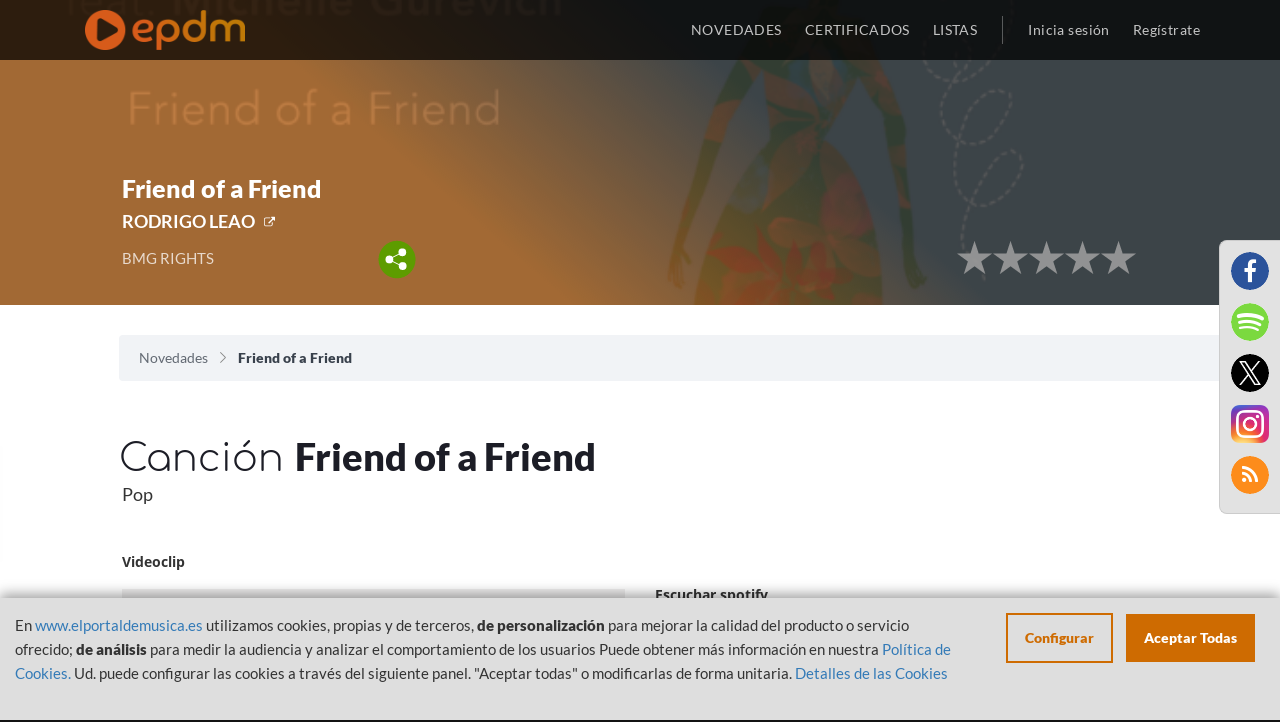

--- FILE ---
content_type: text/html; charset=UTF-8
request_url: https://www.elportaldemusica.es/single/rodrigo-leao-friend-of-a-friend?language=es-ES
body_size: 7056
content:

<!DOCTYPE html>
<html lang="es-ES">

<head>
    <!-- Begin Cookie Consent plugin by Silktide - http://silktide.com/cookieconsent -->
    <!-- End Cookie Consent plugin -->
    <meta charset="UTF-8">
    <meta name="viewport"
        content="width=device-width, initial-scale=1, maximum-scale=1.0, minimum-scale=1.0, user-scalable=no">
    <meta name="csrf-param" content="_SEC-EPDM">
<meta name="csrf-token" content="yvidpcYBpqNAY6us1aUo-7TRx5vU254BKNn2hEC92U-EzO7c9HvSxBEyypqb6mGY47jzzo29zkNylI7NONq6Kw==">
    <title>
        Friend of a Friend - RODRIGO LEAO | EPDM    </title>
    <meta name="description" content="Canción RODRIGO LEAO - Friend of a Friend. LISTAS OFICIALES DE VENTAS DE MUSICA de ESPAÑA">
<meta name="author" content="El portal de Música">
<meta name="publisher" content="El portal de Música">
<meta name="twitter:card" content="summary">
<meta name="twitter:title" content="Friend of a Friend - RODRIGO LEAO | EPDM">
<meta name="twitter:site" content="@portaldemusica">
<meta name="og:title" content="Friend of a Friend - RODRIGO LEAO | EPDM">
<meta name="og:description" content="Canción RODRIGO LEAO - Friend of a Friend. LISTAS OFICIALES DE VENTAS DE MUSICA de ESPAÑA">
<meta name="og:url" content="https://elportaldemusica.es/single/rodrigo-leao-friend-of-a-friend">
<meta name="og:type" content="music.song">
<meta name="og:image" content="https://elportaldemusica.es/media/3/1/31b3e98e8cabde61456f7a0a2c3764b78bdd95203988a8e594363e8757309784.jpeg">
<meta name="og:image:type" content="image/png">
<meta name="og:image:width" content="717">
<meta name="og:image:height" content="720">
<meta name="og:image:alt" content="Friend of a Friend - RODRIGO LEAO | EPDM">
<link href="/assets/1b0a939abaa4cda798a0917d67780303/css/font-awesome.min.css?v=1701335975" rel="stylesheet">
<link href="/assets/073fbff65cb00c27eadbe7e69b6080d1/css/bootstrap.css?v=1701335975" rel="stylesheet">
<link href="/assets/4562c8298f8e7cdf0414112c009d512e/min/jquery.rateyo.min.css?v=1701335975" rel="stylesheet">
<link href="/assets/bd8c52855427e15d64125532dec95f63/src/css/alertify.css?v=1701335975" rel="stylesheet">
<link href="/assets/f675429f79ce811449b837ae092ce6b7/themes/smoothness/jquery-ui.css?v=1701335975" rel="stylesheet">
<link href="/css/cookieconsent.css?v=1701335975" rel="stylesheet">
<link href="/css/fonts.css?v=1701335975" rel="stylesheet">
<link href="/css/site.css?v=1701335975" rel="stylesheet">
<link href="/css/main.css?v=1701335975" rel="stylesheet">
<script src="/assets/6389fc91867e04133bf772710f09fe9f/jquery.js?v=1701335975"></script>
    </head>

<body>
    <script src="/js/views-actions.js?v=1701335975"></script>           

    <header>
        <div class="header-navbar">
            <div class="container">
                <div class="header-logo col-xs-12 col-sm-3"> 
                    <a class="header-logo-href" href="/"><img class="header-logo-img" src="/images/epdm_logo.png" alt="El portal de Música" title="El portal de Música"></a>                </div>
                <div class="header-nav col-xs-12 col-sm-9 text-right no-padding">
                    <ul class="header-nav-list">
                        <li
                            class="header-nav-list-entry ">
                            <a href="/site/last">NOVEDADES</a>                        </li>
                        <li class="header-nav-list-entry ">
                            <a href="/awards/index">CERTIFICADOS</a>                        </li>                            
                        <li class="header-nav-list-entry ">
                            <a href="/lists">LISTAS</a>                        </li>
                                                <li class="header-nav-list-entry separator hidden-xs"></li>
                                                    <li
                                class="header-nav-list-entry light ">
                                <a href="/site/login"><span class='login'></span>Inicia sesión</a>                            </li>
                                                </li>
                                                    <li
                                class="header-nav-list-entry light hidden-xs ">
                                <a href="/site/signup"><span class='login'></span>Regístrate</a>                            </li>
                                            </ul>
                </div>
            </div>
        </div>
    </header>

    <div id="content">
        
<div id="nav-overlay" class="visible-xs"  >
	<ul class="nav-overlay-list">
		<li class="nav-overlay-list-entry">
			<div class="nav-search-field">
                <form id="w0" class="responsive" action="/site/search" method="get">                    <img id="nav-search-input" class="nav-overlay-list-entry-icon" src="/images/icon/magnify-nav.svg" alt="">                    <input type="text" id="searchBoxNav" class="nav-search-field-input search-field-input empty" name="term" data-placeholder="Buscar">                    <img id="nav-search-close" class="nav-overlay-list-entry-icon close-nav-search" src="/images/icon/close_white.svg" alt="">                </form>			</div>
		</li>
	</ul>
</div><div id="share-buttons-modal" class="reveal-modal" data-reveal aria-hidden="true" role="dialog">
    <h3>Compartir</h3>
    <div class="share-buttons-modal-close"></div>
    <a href="https://www.facebook.com/sharer/sharer.php?u=https://elportaldemusica.es/single/rodrigo-leao-friend-of-a-friend?language=es-ES&t=Friend of a Friend" target="_blank" title="Share on Facebook">
        <img src="/images/facebook.png" alt="">    </a>
    <a href="https://twitter.com/intent/tweet?source=https://elportaldemusica.es/single/rodrigo-leao-friend-of-a-friend?language=es-ES&text=Friend of a Friend:https://elportaldemusica.es/single/rodrigo-leao-friend-of-a-friend?language=es-ES" target="_blank" title="Tweet">
        <img src="/images/twitter.png" alt="">    </a>
    <a href="whatsapp://send?text=https://elportaldemusica.es/single/rodrigo-leao-friend-of-a-friend?language=es-ES" title="Whatsapp">
        <img src="/images/whatsapp.png" alt="">    </a>
    <a href="/rss" title="RSS">
        <img src="/images/rss.png" alt="">    </a>
</div>

<div class="view-template">
    <section id="image-overlay"
        class="gradient-orange view whitout-ranking">
                    <div class="lazy img-cover"
                data-bg="https://elportaldemusica.es/media/3/1/31b3e98e8cabde61456f7a0a2c3764b78bdd95203988a8e594363e8757309784.jpeg">
            </div>
                <div class="container-fluid text-center">
            <div class="row">
                <div class="col-sm-offset-1 col-md-4 pull-left col-xs-12 col-sm-11">
                    
<div class="panel-bottom-table">
                    <div class="panel-info panel-bottom-left whitout-position">
                        <div class="name">
            Friend of a Friend        </div>
        <div class="subname">
                                                                                                <a class="external" href="http://www.rodrigoleao.pt/" target="_blank">RODRIGO LEAO</a>                    </div>
        <div class="details">
            <div class="row">
                <div class="col-xs-12 col-sm-10 col-md-12 col-lg-9">
                    <div class="detail_one">
                                                                                    BMG RIGHTS                                                                        </div>
                    <div class="share-content">
                        <a href="#"><img class="share" src="/images/share.svg" alt=""></a>                    </div>
                </div>
            </div>
        </div>
    </div>
</div>                </div>
                <div class="col-sm-offset-1 col-md-5 col-xs-12 col-sm-11">
                    <div class="row">
    <div class="col-xs-12 pull-right col-sm-6 rank-mobile-adjust">
        <div class="info panel-bottom-right">
            <div class="awards">
                                <span class="number"></span><span></span>
            </div>
            <div class="publication_details">
                <div class="historical">
                                        <div class="row">
                        <div class="col-xs-12">
                                                    </div>
                        <div class="col-xs-12">                            
                            <div class="publication_relevant" style="text-align:right;">
                                <div class="rate">
                                    <div class="rating" data-rateyo-voted="" data-isbig="true" data-rateyo-star-width="35px"  data-rateyo-rating="0.00" data-rateyo-url="/vote/stars?publication_id=54815" data-rateyo-refresh="/vote/refreshrating?publication_id=54815"></div>                                </div>
                                <div class="rate mobile">
                                    <div class="rating" data-rateyo-voted=""  data-rateyo-star-width="19px"  data-rateyo-rating="0.00" data-rateyo-url="/vote/stars?publication_id=54815" data-rateyo-refresh="/vote/refreshrating?publication_id=54815"></div>                                </div>
                            </div>
                        </div>
                    </div>
                </div>
            </div>
        </div>
    </div>
</div>                </div>
            </div>
        </div>
    </section>
    <section class="breadcrumbs">
        <div class="container-fluid">
            <ul class="breadcrumb col-xs-12 col-sm-11 col-sm-offset-1"><li><a href="/">Novedades</a></li>
<li class="active">Friend of a Friend</li>
</ul>        </div>
    </section>

    
    <section class="title-view">
        <div class="container-fluid">
            <h1 class="section-title col-xs-11 col-xs-offset-1">
                Canción <strong>
                    Friend of a Friend                </strong>
            </h1>
            <div class="row">
                <div class="col-xs-12 col-sm-10 col-sm-offset-1">
                    <div class="section-genre">
                        Pop                    </div>
                </div>
            </div>
        </div>
    </section>

    <div class="container-fluid">
        <div class="main-block">
                        
    


<div class="row">
    
                        <div class="col-xs-12 col-sm-5 col-sm-offset-1 content-video">
                <div class="title">Videoclip</div>
                <div class="video" style="overflow:auto;">
                                    <iframe id="youtubeplayer" allowfullscreen src="https://www.youtube.com/embed/FOZrhU1lzU8?r=361638675" frameborder="0"></iframe>
                                </div>
            </div>
                <div class="col-xs-12 col-sm-5 view-details">
            <div class="title">_</div>
            <div class="details">
                

<div class="content-player">
                        <div class="title">Escuchar spotify</div>
            <div class="player" style="position:relative;">
                    <iframe id="spotifyplayer" src="https://open.spotify.com/embed?uri=spotify:track:5qNrp3cMEmSAseF8jgpbbP&theme=white&view=coverart&r=1815800518" width="100%" height="80px" frameborder="0" allowtransparency="true"></iframe>
            </div>
                                                            <div class="title">Escuchar Apple Music</div>
                <div class="player" style="position:relative;">
                                                    <iframe src="https://embed.music.apple.com/us/es/song/1571136478?country=es&itscg=31200&itsct=afftoolset_1&r=1251035894" width="100%" height="150px" frameborder="0"></iframe>
                                        </div>
                            </div>            </div>
        </div>
    </div>        </div>

        
<div class="streaming_links">
                <div class="row">
            <div class="col-xs-12">
                <div class="row">
                    <div class="col-xs-11 side col-md-offset-1">
                                                    <div class="title-highlighted">Enlaces<strong>Artista</strong>:</div>
                                            </div>
                </div>
                <div class="row band">
                    <div class="links">
                                                                                <a href="http://www.rodrigoleao.pt/" target="_blank"><img class="personal_web" src="/images/personal_web.png" alt=""></a>                                                                                <a href="http://www.facebook.com/rodrigoleaomusic" target="_blank"><img class="facebook" src="/images/facebook.png" alt=""></a>                                                                                <a href="http://www.instagram.com/rodrigoleaomusic/" target="_blank"><img class="instagram" src="/images/instagram.png" alt=""></a>                                            </div>
                </div>
            </div>
        </div>
                <div class="row">
            <div class="col-xs-12">
                <div class="row">
                    <div class="col-xs-11 side col-md-offset-1">
                        <div class="title-highlighted">también<strong>disponible</strong>:</div>
                    </div>
                </div>
                <div class="row band">
                    <div class="streaming">
                                                                                <a href="https://music.apple.com/es/album/friend-of-a-friend-feat-michelle-gurevich/1571136477?i=1571136478&amp;uo=4" target="_blank"><img class="itunes" src="/images/itunes.png" alt=""></a>                                                                                <a href="https://open.spotify.com/track/5qNrp3cMEmSAseF8jgpbbP" target="_blank"><img class="spotify" src="/images/spotify.png" alt=""></a>                                                                                <a href="http://www.youtube.com/watch?v=FOZrhU1lzU8" target="_blank"><img class="youtube" src="/images/youtube.png" alt=""></a>                                                                                <a href="https://www.amazon.es/gp/product/B096NBCNZ4?ie=UTF8&amp;tag=elportaldemus-21&amp;camp=3638&amp;linkCode=xm2&amp;creativeASIN=B096NBCNZ4" target="_blank"><img class="amazon" src="/images/amazon.png" alt=""></a>                                                                                <a href="https://www.deezer.com/es/album/234987172" target="_blank"><img class="deezer" src="/images/deezer.png" alt=""></a>                                                                                <a href="https://tidal.com/browse/album/186499601" target="_blank"><img class="tidal" src="/images/tidal.png" alt=""></a>                                            </div>
                </div>
            </div>
        </div>
    <br/>
</div>                    <div class="row">
                <div class="col-xs-12">
                    <div class="row">
                        <div class="col-xs-11 side col-md-offset-1">
                            <div class="title-highlighted">
                                Otr@s<strong>
                                    Canciones                                </strong>:
                            </div>
                        </div>
                    </div>
                    <div>
                        
<section id="otros">
	<div class="row">
		<div class="col-xs-12 col-md-10 col-md-offset-1">
    	<ul id="lo-ultimo-list" class="section-list">
        	<li class="single-entry">
                            <a href="/single/rodrigo-leao-the-long-run">
            <div class="single-entry-image-wrapper">
                                                        <div class="lazy single-entry-image item-img-cover" data-bg="https://elportaldemusica.es/media/gallery_thumbnails/d1/d11ec2d1e42e6c74adc36d61c2010125.jpg"></div>
                            </div>
        </a>
        
    
                    	<p class="single-entry-album" title="THE LONG RUN"><a href="/single/rodrigo-leao-the-long-run">THE LONG RUN</a></p>
	<p class="single-entry-author" title="RODRIGO LEAO"><a href="/single/rodrigo-leao-the-long-run">RODRIGO LEAO</a></p>
	<p class="single-entry-genre" title="POP">POP</p>

</li><li class="single-entry">
                            <a href="/single/rodrigo-leao-sleepless-heart">
            <div class="single-entry-image-wrapper">
                                                        <div class="lazy single-entry-image item-img-cover" data-bg="https://elportaldemusica.es/media/gallery_thumbnails/47/474de9689a7877e68595cdc56e358d1e.jpg"></div>
                            </div>
        </a>
        
    
                    	<p class="single-entry-album" title="SLEEPLESS HEART"><a href="/single/rodrigo-leao-sleepless-heart">SLEEPLESS HEART</a></p>
	<p class="single-entry-author" title="RODRIGO LEAO"><a href="/single/rodrigo-leao-sleepless-heart">RODRIGO LEAO</a></p>
	<p class="single-entry-genre" title="MÚSICA ELECTRÓNICA">MÚSICA ELECTRÓNICA</p>

</li><li class="single-entry">
                            <a href="/single/rodrigo-leao-lost-words">
            <div class="single-entry-image-wrapper">
                                                        <div class="lazy single-entry-image item-img-cover" data-bg="https://elportaldemusica.es/media/gallery_thumbnails/33/33deca518f3cd694156a9324c8a96e36.jpg"></div>
                            </div>
        </a>
        
    
                    	<p class="single-entry-album" title="LOST WORDS"><a href="/single/rodrigo-leao-lost-words">LOST WORDS</a></p>
	<p class="single-entry-author" title="RODRIGO LEAO"><a href="/single/rodrigo-leao-lost-words">RODRIGO LEAO</a></p>
	<p class="single-entry-genre" title="POP">POP</p>

</li><li class="single-entry">
                            <a href="/single/rodrigo-leao-incomplete">
            <div class="single-entry-image-wrapper">
                                                        <div class="lazy single-entry-image item-img-cover" data-bg="https://elportaldemusica.es/media/gallery_thumbnails/d1/d11ec2d1e42e6c74adc36d61c2010125.jpg"></div>
                            </div>
        </a>
        
    
                    	<p class="single-entry-album" title="INCOMPLETE"><a href="/single/rodrigo-leao-incomplete">INCOMPLETE</a></p>
	<p class="single-entry-author" title="RODRIGO LEAO"><a href="/single/rodrigo-leao-incomplete">RODRIGO LEAO</a></p>
	<p class="single-entry-genre" title="POP">POP</p>

</li><li class="single-entry">
                            <a href="/single/rodrigo-leao-scott-matthew-thats-life">
            <div class="single-entry-image-wrapper">
                                                        <div class="lazy single-entry-image item-img-cover" data-bg="https://elportaldemusica.es/media/gallery_thumbnails/f8/f8db6b663c599d92444d984b5f493e40.jpg"></div>
                            </div>
        </a>
        
    
                    	<p class="single-entry-album" title="That`s Life"><a href="/single/rodrigo-leao-scott-matthew-thats-life">That`s Life</a></p>
	<p class="single-entry-author" title="Rodrigo Leao & Scott Matthew"><a href="/single/rodrigo-leao-scott-matthew-thats-life">Rodrigo Leao & Scott Matthew</a></p>
	<p class="single-entry-genre" title="POP">POP</p>

</li>        	<div class="clearfix"></div>
    	</ul>
    	</div>
	</div>
</section>

                    </div>
                </div>
            </div>
            </div>
</div>    </div>

    <div class="modal-social-links">
        <ul class="footer-section-socialmedia"><!--
 --><li id="fb" class="footer-section-socialmedia-entry"><a href="https://www.facebook.com/elportaldemusica" target="_blank"><i class="fa fa-facebook fa-lg" alt="Facebook" title="Facebook" aria-hidden="true"></i></a></li><!--
 --><li id="sp" class="footer-section-socialmedia-entry"><a href="https://open.spotify.com/user/elportaldemusica" target="_blank"><i class="fa fa-spotify fa-lg" alt="Spotify" title="Spotify" aria-hidden="true"></i></a></li><!--
 --><li id="tw" class="footer-section-socialmedia-entry"><a href="https://twitter.com/portaldemusica" target="_blank"><i class="fa fa-twitter fa-lg" alt="Twitter" title="Twitter" aria-hidden="true"></i></a></li><!--
 --><li id="ins" class="footer-section-socialmedia-entry"><a href="https://www.instagram.com/elportaldemusica" target="_blank" style="border-radius:0;"><img src="/images/instagram_2017.png" alt="" style="width:100%;"></a></li><!--
   --><li id="yt" class="footer-section-socialmedia-entry rss"><a href="/rss" target="_blank"><i class="fa fa-rss fa-lg" alt="RSS" title="RSS" aria-hidden="true"></i></a></li><!--  --></ul>    </div>

    <footer>
        
                    <div class="container">
                <div class="footer-section col-xs-12 text-center">
                    <ul>
                        <li class="footer-section-links-list col-xs-12 col-sm-4">
                            <ul>
                                <li class="footer-section-title">
                                    <p>
                                        INFORMACIÓN                                    </p>
                                </li>
                                <li class="footer-section-link">
                                    <a href="/site/politica-privacidad">Política de Privacidad</a>                                </li>
                                <li class="footer-section-link">
                                    <a href="/site/aviso-legal">Aviso Legal</a>                                </li>
                                <li class="footer-section-link">
                                    <a href="/site/cookies">Política de Cookies</a>                                </li>
                            </ul>
                        </li><!-- 
                            -->
                        <li class="footer-section-links-list col-xs-12 col-sm-4">
                            <ul>
                                <li class="footer-section-title">
                                    <p>
                                        USUARIO                                    </p>
                                </li>
                                                                    <li class="footer-section-link">
                                        <a href="/site/signup">Registrate</a>                                    </li>
                                    <li class="footer-section-link">
                                        <a href="/site/login">Inicia sesión</a>                                    </li>
                                    <li class="footer-section-link">
                                        <a href="/site/request-password-reset">¿Olvidaste la contraseña?</a>                                    </li>
                                                            </ul>
                        </li><!--  
                            -->
                        <li class="footer-section-links-list col-xs-12 col-sm-4">
                            <ul>
                                                                <li class="footer-section-title">
                                    <p>
                                        INFORMACIÓN                                    </p>
                                </li>
                                <li class="footer-section-link">
                                    <a href="/site/last">Últimas novedades</a>                                </li>
                                <li class="footer-section-link">
                                    <a href="/lists/top-100-albums/2026/2">Top 100 Álbumes</a>                                </li>
                                <li class="footer-section-link">
                                    <a href="/lists/top-100-canciones/2026/2">Top 100 Canciones</a>                                </li>
                                <li class="footer-section-link">
                                    <a href="/lists/top-100-vinilos/2026/2">Top 100 Vinilos</a>                                </li>
                                <li class="footer-section-link">
                                    <a href="/lists/top-50-radios/2026/2">Top 50 Radios</a>                                </li>
                                                                <li class="footer-section-link">
                                    <a href="/lists">Listas Actuales</a>                                </li>
                                <li class="footer-section-link"><br></li>
                                <li class="footer-section-link languages-selector">
                                    <a class="flag en-US" href="/single/rodrigo-leao-friend-of-a-friend?language=en-US">English</a>                                </li>
                            </ul>
                        </li>
                    </ul>
                </div>
                <div class="footer-section col-xs-12 text-center">
                    <p class="footer-section-socialmedia-title">
                        Síguenos en:
                    </p>
                    <ul class="footer-section-socialmedia"><!--
 --><li id="fb" class="footer-section-socialmedia-entry"><a href="https://www.facebook.com/elportaldemusica" target="_blank"><i class="fa fa-facebook fa-lg" alt="Facebook" title="Facebook" aria-hidden="true"></i></a></li><!--
 --><li id="sp" class="footer-section-socialmedia-entry"><a href="https://open.spotify.com/user/elportaldemusica" target="_blank"><i class="fa fa-spotify fa-lg" alt="Spotify" title="Spotify" aria-hidden="true"></i></a></li><!--
 --><li id="tw" class="footer-section-socialmedia-entry"><a href="https://twitter.com/portaldemusica" target="_blank"><i class="fa fa-twitter fa-lg" alt="Twitter" title="Twitter" aria-hidden="true"></i></a></li><!--
 --><li id="ins" class="footer-section-socialmedia-entry"><a href="https://www.instagram.com/elportaldemusica" target="_blank" style="border-radius:0;"><img src="/images/instagram_2017.png" alt="" style="width:100%;"></a></li><!--
   --></ul>                </div>
                <div class="footer-section col-xs-12 text-center">
                    <div class="text-center">
                        <div class="footer-section-gob" style="display:none;">
                            <img id="mecd" src="/images/gob_espana_mecd.jpg" alt="Ministerio de educación, cultura y deporte, Gobierno de España" title="Ministerio de educación, cultura y deporte, Gobierno de España">                        </div>
                    </div>
                    <div class="text-center">
                        <div class="footer-section-gob">
                            <img src="/images/financiado_logos.png" alt="Plan de recuperación, transformación y resiliencia" title="Plan de recuperación, transformación y resiliencia" style="width:95%;">                        </div>
                    </div>
                        <p class="footer-section-copyright">
                            2026 &copy; PROMUSICAE
                        </p>
                    </div>
                </div>
            </div>
            

                    <div style="color:rgba(19,19,19, 1);">
                -: cu<br/>IP: 10.10.1.134<br/>EX-IP: 3.17.6.126<br/>Frontal: Prod 4            </div>
            </footer>

        <script>
        var currentConsents = JSON.parse('{"necessary":{"label":"Necesarias","checked":true,"disabled":true,"cookies":[{"name":"EPDMSESSID"},{"name":"_SEC-EPDM"},{"name":"ApplicationGatewayAffinityCORS"},{"name":"ApplicationGatewayAffinity"},{"name":"cookie_consent_status"}],"details":[{"title":"Cookie","description":"EPDMSESSID"},{"title":"Cookie","description":"_SEC-EPDM"},{"title":"Cookie","description":"ApplicationGatewayAffinityCORS"},{"title":"Cookie","description":"ApplicationGatewayAffinity"},{"title":"Cookie","description":"cookie_consent_status"}]},"statistics":{"checked":false,"label":"Anal\u00edtica","cookies":[{"name":"_ga"},{"name":"_gat","domain":"","path":"\/"},{"name":"_gid","domain":"","path":"\/"},{"name":"_gat_gtag_UA_27075944_1","domain":".elportaldemusica.es","path":"\/"},{"name":"_ga","domain":".elportaldemusica.es","path":"\/"},{"name":"_gat","domain":".elportaldemusica.es","path":"\/"},{"name":"_gid","domain":".elportaldemusica.es","path":"\/"}],"details":[{"title":"Google Analytics","description":"Crea datos anal\u00edticos y estad\u00edsticos"},{"title":"Cookie","description":"_ga, _gat, _gid, _gali"}]},"media":{"checked":false,"label":"Personalizaci\u00f3n","description":"Necesarias para visualizar los reproductores de m\u00fasica","cookies":[{"name":"_ga_S35RN5WNT2","domain":".spotify.com","path":"\/"},{"name":"_pin_unauth","domain":".spotify.com","path":"\/"},{"name":"sp_adid","domain":".spotify.com","path":"\/"},{"name":"_ga","domain":".spotify.com","path":"\/"},{"name":"OptanonAlertBoxClosed","domain":".spotify.com","path":"\/"},{"name":"sp_key","domain":".spotify.com","path":"\/"},{"name":"sp_t","domain":".spotify.com","path":"\/"},{"name":"OptanonConsent","domain":".spotify.com","path":"\/"},{"name":"spot","domain":".spotify.com","path":"\/"},{"name":"_scid","domain":".spotify.com","path":"\/"},{"name":"CONSENT","domain":".youtube.com","path":"\/"},{"name":"SID","domain":".youtube.com","path":"\/"},{"name":"PREF","domain":".youtube.com","path":"\/"},{"name":"APISID","domain":".youtube.com","path":"\/"},{"name":"SAPISID","domain":".youtube.com","path":"\/"},{"name":"__Secure-3PAPISID","domain":".google.com","path":"\/"},{"name":"__Secure-3PAPISID","domain":".youtube.com","path":"\/"},{"name":"SIDCC","domain":".youtube.com","path":"\/"},{"name":"SAPISID","domain":".google.com","path":"\/"},{"name":"APISID","domain":".google.com","path":"\/"},{"name":"SEARCH_SAMESITE","domain":".google.com","path":"\/"},{"name":"OTZ","domain":"www.google.com","path":"\/"},{"name":"SID","domain":".google.com","path":"\/"},{"name":"1P_JAR","domain":".google.com","path":"\/"},{"name":"SDVID","domain":"www.google.com","path":"\/"},{"name":"SIDCC","domain":".google.com","path":"\/"},{"name":"_ga","domain":".apis.google.com","path":"\/"},{"name":"__utma","domain":".deezer.com","path":"\/"},{"name":"__utmz","domain":".deezer.com","path":"\/"},{"name":"_abck","domain":".deezer.com","path":"\/"},{"name":"dssf","domain":".apple.com","path":"\/"},{"name":"aa_lastvisit","domain":".apple.com","path":"\/"},{"name":"xp_abc","domain":".apple.com","path":"\/"},{"name":"s_fid","domain":".apple.com","path":"\/"},{"name":"xp_ab","domain":".apple.com","path":"\/"},{"name":"xp_ci","domain":".apple.com","path":"\/"}],"details":[{"title":"youtube.com","description":"Reproductor de v\u00eddeo"},{"title":"deezer.com","description":"Reproductor de m\u00fasica"},{"title":"music.apple.com","description":"Reproductor de m\u00fasica"},{"title":"spotify.com","description":"Reproductor de m\u00fasica"}]}}');
    </script>

    
    <div class="cookie-consent-popup">
        <div class="cookie-consent-top-wrapper">
            <div class="cookie-consent-disclaimer">
                <p class="cookie-consent-message">
                    <span class="cookie-consent-text">
                        En <a href="http://www.elportaldemusica.es">www.elportaldemusica.es</a> utilizamos cookies, propias y de terceros, <strong>de personalización</strong> para mejorar la calidad del producto o servicio ofrecido; <strong>de análisis</strong> para medir la audiencia y analizar el comportamiento de los usuarios

Puede obtener más información en nuestra <a href="https://www.elportaldemusica.es/site/cookies" target="blank">Política de Cookies.</a>

Ud. puede configurar las cookies a través del siguiente panel. "Aceptar todas" o modificarlas de forma unitaria.                    </span>
                    <a class="cookie-consent-link" href="https://www.elportaldemusica.es/site/cookies">Detalles de las Cookies</a>                </p>
            </div>
            <div class="cookie-consent-actions">
                <button class="cookie-consent-controls-toggle">
                    Configurar                </button>
                <button class="cookie-consent-accept-all">
                    Aceptar Todas                </button>
            </div>
        </div>
        <div class="cookie-consent-controls">
                            <label for="necessary" class="cookie-consent-control">
                    <label class="switch">
                        <input type="checkbox" id="necessary" class="cookie-consent-checkbox" name="necessary" value="1" checked disabled data-cc-consent="necessary">                        <span class="slider round"></span>
                    </label>

                    <span>
                        Necesarias                    </span>
                </label>
                            <label for="statistics" class="cookie-consent-control">
                    <label class="switch">
                        <input type="checkbox" id="statistics" class="cookie-consent-checkbox" name="statistics" value="1" data-cc-consent="statistics">                        <span class="slider round"></span>
                    </label>

                    <span>
                        Analítica                    </span>
                </label>
                            <label for="media" class="cookie-consent-control">
                    <label class="switch">
                        <input type="checkbox" id="media" class="cookie-consent-checkbox" name="media" value="1" data-cc-consent="media">                        <span class="slider round"></span>
                    </label>

                    <span>
                        Personalización                    </span>
                </label>
                        <button class="cookie-consent-save" data-cc-namespace="popup">
                Guardar            </button>
        </div>
    </div>

    <script src="/assets/e5807f379604aa189e15fa61fcd452f6/yii.js?v=1701335975"></script>
<script src="/assets/e5807f379604aa189e15fa61fcd452f6/yii.activeForm.js?v=1701335975"></script>
<script src="/assets/073fbff65cb00c27eadbe7e69b6080d1/js/bootstrap.js?v=1701335975"></script>
<script src="/assets/4562c8298f8e7cdf0414112c009d512e/min/jquery.rateyo.min.js?v=1701335975"></script>
<script src="/assets/bd8c52855427e15d64125532dec95f63/src/js/alertify.js?v=1701335975"></script>
<script src="/assets/f675429f79ce811449b837ae092ce6b7/jquery-ui.js?v=1701335975"></script>
<script src="/assets/f5d4d139bc046a3d10a5320e189ce3f0/src/URI.min.js?v=1701335975"></script>
<script src="/js/vanilla-lazyload/lazyload.min.js?v=1701335975"></script>
<script src="/js/vanilla-lazyload/lazyload-init.js?v=1701335975"></script>
<script src="/js/nav-search.js?v=1701335975"></script>
<script src="/js/rating.js?v=1701335975"></script>
<script src="/js/cookie-consent/cookie-consent.js?v=1701335975"></script>
<script src="/js/cookie-consent/cookie-consent-init.js?v=1701335975"></script>
<script src="/js/utilities.js?v=1701335975"></script>
<script src="/js/sections.js?v=1701335975"></script>
<script>    // Add section to sections to update
    sectionsAdjustImages.push("#lo-ultimo");
    // Collapse header on scroll and keep it fixed
    /*$(window).scroll(function(e){
        var imageHeader = $(".header-image");
        if($(this).scrollTop() > 200){
            imageHeader.addClass("expand");
	    } else {
            imageHeader.removeClass("expand");
	    }
    });*/</script>
<script>jQuery(function ($) {
jQuery('#w0').yiiActiveForm([], []);
});</script></body>

</html>

